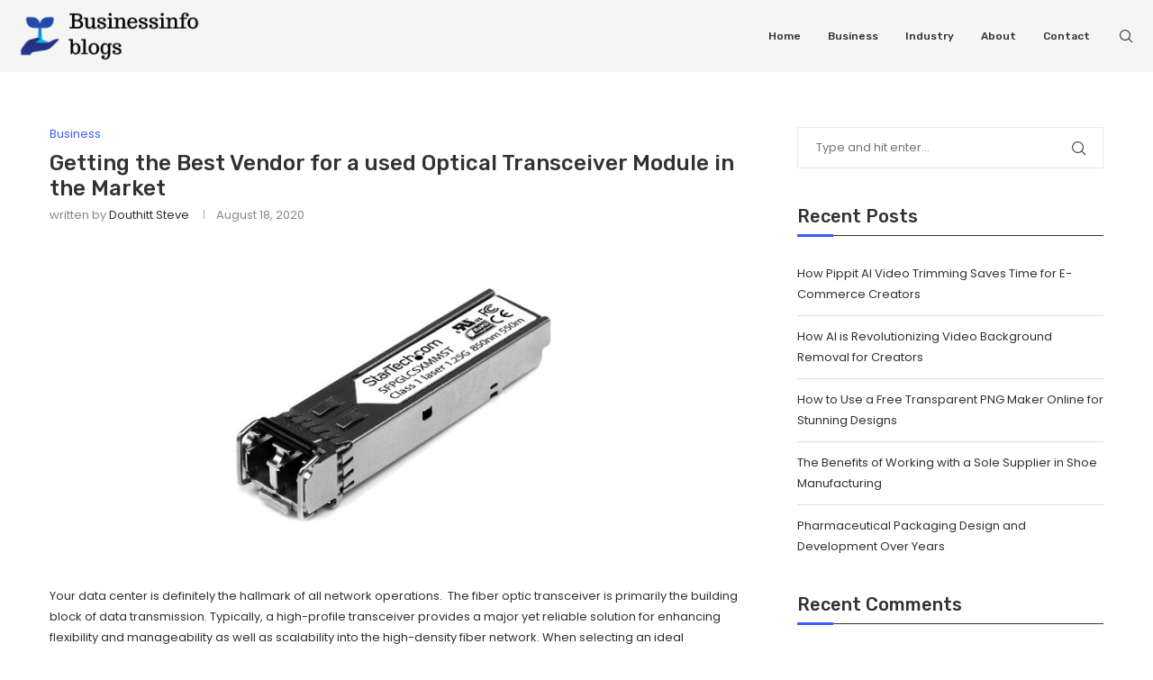

--- FILE ---
content_type: application/javascript
request_url: https://businessinfoblogs.com/wp-content/themes/soledad/js/more-post-scroll.js?ver=8.2.8
body_size: 2308
content:
jQuery(document).ready(function ($) {
    if (!$('.penci-ajax-more-scroll .penci-ajax-more-button').length) {
        return;
    }

    var pc_ajax_more_scrll = function () {

        $('.penci-ajax-more-scroll .penci-ajax-more-button').each(function () {
            var $this_scroll = $(this);
            $(window).on('scroll', $this_scroll, function () {
                var hT = $this_scroll.offset().top,
                    hH = $this_scroll.outerHeight(),
                    wH = $(window).height(),
                    wS = $(this).scrollTop();

                if ((wS > (hT + hH - wH)) && $this_scroll.length) {
                    if (!$this_scroll.hasClass('loading-posts')) {
                        var layout = $this_scroll.data('layout'),
                            ppp = $this_scroll.data('number'),
                            mes = $this_scroll.data('mes'),
                            offset = $this_scroll.attr('data-offset'),
                            exclude = $this_scroll.data('exclude'),
                            from = $this_scroll.data('from'),
                            comeFrom = $this_scroll.data('come_from'),
                            mixed = $this_scroll.data('mixed'),
                            query = $this_scroll.data('query'),
                            infeedads = $this_scroll.data('infeedads'),
                            number = $this_scroll.data('number'),
                            query_type = $this_scroll.data('query_type'),
                            archivetype = $this_scroll.data('archivetype'),
                            archivevalue = $this_scroll.data('archivevalue'),
                            tag = $this_scroll.data('tag'),
                            cat = $this_scroll.data('cat'),
                            author = $this_scroll.data('author'),
                            template = $this_scroll.data('template');

                        $this_scroll.addClass('loading-posts');

                        var OBjBlockData = penciGetOBjBlockData($this_scroll.attr('data-blockuid')),
                            dataFilter = OBjBlockData.atts_json ? JSON.parse(OBjBlockData.atts_json) : OBjBlockData.atts_json;

                        var data = {
                            action: 'penci_more_post_ajax',
                            query: query,
                            offset: offset,
                            mixed: mixed,
                            layout: layout,
                            exclude: exclude,
                            from: from,
                            comefrom: comeFrom,
                            datafilter: dataFilter,
                            template: template,
                            infeedads: infeedads,
                            ppp: ppp,
                            tag: tag,
                            author: author,
                            cat: cat,
                            number: number,
                            query_type: query_type,
                            archivetype: archivetype,
                            archivevalue: archivevalue,
                            nonce: pajax_mscroll.nonce,
                        };


                        $.ajax({
                            type: "POST",
                            dataType: "html",
                            url: ajax_var_more.url,
                            data: data,
                            success: function (data) {
                                if (data) {
                                    var data_offset = parseInt(offset) + ppp,
                                        $wrap_content = $this_scroll.parent().parent().find('.penci-wrapper-data');

                                    $this_scroll.attr('data-offset', data_offset);
                                    if (layout === 'masonry' || layout === 'masonry-2') {
                                        var $data = $(data);
                                        $wrap_content.append($data).isotope('appended', $data).imagesLoaded(function () {
                                            $wrap_content.isotope('layout');
                                        });

                                        $(".container").fitVids();

                                        $('.penci-wrapper-data .penci-owl-carousel-slider').each(function () {
                                            var $this = $(this),
                                                $rtl = false;
                                            if ($('html').attr('dir') === 'rtl') {
                                                $rtl = true;
                                            }
                                            var owl_args = {
                                                rtl: $rtl,
                                                loop: true,
                                                margin: 0,
                                                items: 1,
                                                navSpeed: 600,
                                                lazyLoad: true,
                                                dotsSpeed: 600,
                                                nav: true,
                                                dots: false,
                                                navText: ['<i class="penciicon-left-chevron"></i>', '<i class="penciicon-right-chevron"></i>'],
                                                autoplay: true,
                                                autoplayTimeout: 5000,
                                                autoHeight: true,
                                                autoplayHoverPause: true,
                                                autoplaySpeed: 600
                                            };

                                            $this.owlCarousel(owl_args);
                                        });

                                        if ($().easyPieChart) {
                                            $('.penci-piechart').each(function () {
                                                var $this = $(this);
                                                $this.one('inview', function (event, isInView, visiblePartX, visiblePartY) {
                                                    var chart_args = {
                                                        barColor: $this.data('color'),
                                                        trackColor: $this.data('trackcolor'),
                                                        scaleColor: false,
                                                        lineWidth: $this.data('thickness'),
                                                        size: $this.data('size'),
                                                        animate: 1000
                                                    };
                                                    $this.easyPieChart(chart_args);
                                                }); // bind inview
                                            }); // each
                                        }

                                    } else {
                                        var $data = $(data);
                                        $wrap_content.append($data);

                                        $(".container").fitVids();

                                        $('.penci-wrapper-data .penci-owl-carousel-slider').each(function () {
                                            var $this = $(this),
                                                $datalazy = false,
                                                $rtl = false;

                                            if ($('html').attr('dir') === 'rtl') {
                                                $rtl = true;
                                            }
                                            if ($this.attr('data-lazy')) {
                                                $datalazy = true;
                                            }
                                            var owl_args = {
                                                rtl: $rtl,
                                                loop: true,
                                                margin: 0,
                                                items: 1,
                                                navSpeed: 600,
                                                dotsSpeed: 600,
                                                lazyLoad: $datalazy,
                                                nav: true,
                                                dots: false,
                                                navText: ['<i class="penciicon-left-chevron"></i>', '<i class="penciicon-right-chevron"></i>'],
                                                autoplay: true,
                                                autoplayTimeout: 5000,
                                                autoHeight: true,
                                                autoplayHoverPause: true,
                                                autoplaySpeed: 600
                                            };

                                            $this.imagesLoaded(function () {
                                                $this.owlCarousel(owl_args);
                                            });
                                        });

                                        if ($().easyPieChart) {
                                            $('.penci-piechart').each(function () {
                                                var $this = $(this);
                                                $this.one('inview', function (event, isInView, visiblePartX, visiblePartY) {
                                                    var chart_args = {
                                                        barColor: $this.data('color'),
                                                        trackColor: $this.data('trackcolor'),
                                                        scaleColor: false,
                                                        lineWidth: $this.data('thickness'),
                                                        size: $this.data('size'),
                                                        animate: 1000
                                                    };
                                                    $this.easyPieChart(chart_args);
                                                }); // bind inview
                                            }); // each
                                        }

                                        var $justified_gallery = $('.penci-post-gallery-container.justified');
                                        var $masonry_gallery = $('.penci-post-gallery-container.masonry');
                                        if ($().justifiedGallery && $justified_gallery.length) {
                                            $('.penci-post-gallery-container.justified').each(function () {
                                                var $this = $(this);
                                                $this.justifiedGallery({
                                                    rowHeight: $this.data('height'),
                                                    lastRow: 'nojustify',
                                                    margins: $this.data('margin'),
                                                    randomize: false
                                                });
                                            }); // each .penci-post-gallery-container
                                        }

                                        if ($().isotope && $masonry_gallery.length) {

                                            $('.penci-post-gallery-container.masonry .item-gallery-masonry').each(function () {
                                                var $this = $(this);
                                                if ($this.attr('title')) {
                                                    var $title = $this.attr('title');
                                                    $this.children().append('<div class="caption">' + $title + '</div>');
                                                }
                                            });
                                        }

                                        if ($masonry_gallery.length) {
                                            $masonry_gallery.each(function () {
                                                var $this = $(this);
                                                $this.imagesLoaded(function () {
                                                    // initialize isotope
                                                    $this.isotope({
                                                        itemSelector: '.item-gallery-masonry',
                                                        transitionDuration: '.55s',
                                                        layoutMode: 'masonry'
                                                    });

                                                    $this.addClass('loaded');

                                                    $('.penci-post-gallery-container.masonry .item-gallery-masonry').each(function () {
                                                        var $this = $(this);
                                                        $this.one('inview', function (event, isInView, visiblePartX, visiblePartY) {
                                                            $this.addClass('animated');
                                                        }); // inview
                                                    }); // each
                                                });
                                            });
                                        }

                                        if ($().theiaStickySidebar) {
                                            var top_margin = 90;
                                            if ($('body').hasClass('admin-bar')) {
                                                top_margin = 122;
                                            }
                                            $('#main.penci-main-sticky-sidebar, #sidebar.penci-sticky-sidebar').theiaStickySidebar({
                                                // settings
                                                additionalMarginTop: top_margin
                                            });
                                        } // if sticky
                                    }

                                    $this_scroll.removeClass('loading-posts');

                                } else {
                                    $this_scroll.find(".ajax-more-text").text(mes);
                                    $this_scroll.find("i").remove();
                                    $this_scroll.removeClass('loading-posts');
                                    setTimeout(function () {
                                        $this_scroll.parent().remove();
                                    }, 1200);
                                }
                            },
                            error: function (jqXHR, textStatus, errorThrown) {
                                console.log(jqXHR + " :: " + textStatus + " :: " + errorThrown);
                            }

                        });
                    }
                }
            });
        });
    }

    pc_ajax_more_scrll();

    $(document).on('pcajax_loaded', function () {
        pc_ajax_more_scrll();
    });

    function penciGetOBjBlockData($blockID) {
        var $obj = new penciBlock();

        jQuery.each(penciBlocksArray, function (index, block) {

            if (block.blockID === $blockID) {
                $obj = penciBlocksArray[index];
            }
        });

        return $obj;
    }
});
